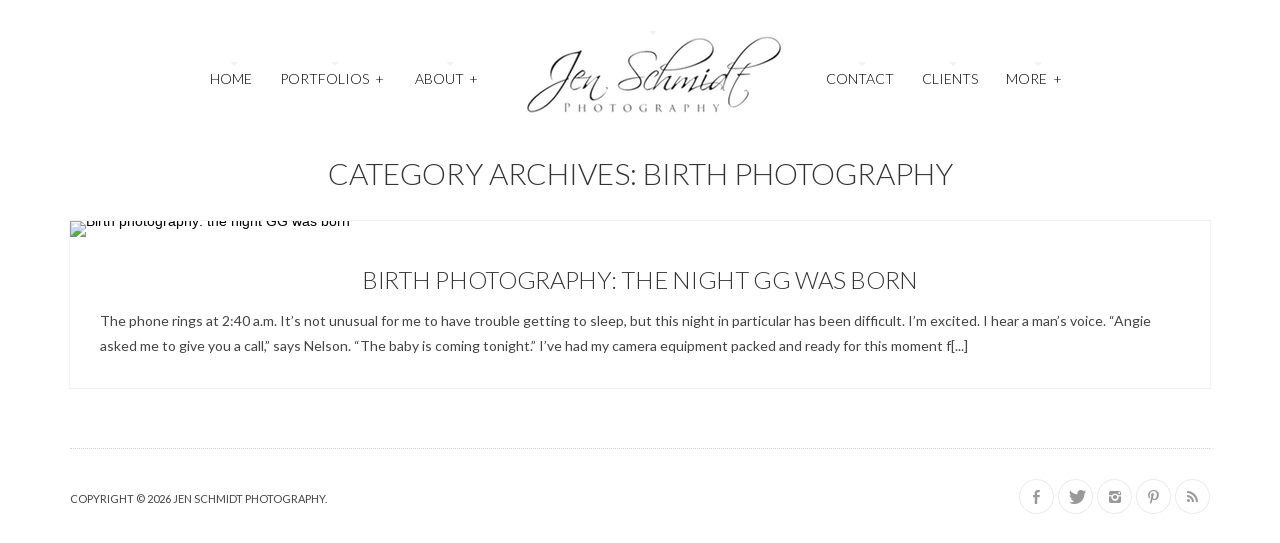

--- FILE ---
content_type: text/html; charset=UTF-8
request_url: https://jenschmidtphotography.com/category/birth-photography/
body_size: 11143
content:
<!DOCTYPE html>

<!--[if lt IE 7]> <html class="no-js lt-ie9 lt-ie8 lt-ie7 oldie" lang="en"> <![endif]-->
<!--[if IE 7]>    <html class="no-js lt-ie9 lt-ie8 oldie" lang="en"> <![endif]-->
<!--[if IE 8]>    <html class="no-js lt-ie9 oldie" lang="en"> <![endif]-->

<!--[if gt IE 8]><!--> <html xmlns="http://www.w3.org/1999/xhtml" lang="en-US"  ><!--<![endif]-->

<head>
    <meta http-equiv="Content-Type" content="text/html; charset=UTF-8" />
    <meta name="robots"  content="index, follow" />
    
        

    <meta property="og:image" content="https://jenschmidtphotography.com/wp-content/uploads/2013/05/jen-schmidt-photography-profile.jpg "/>

    

    <!-- Set the viewport width to device width for mobile -->
    <meta name="viewport" content="width=device-width, initial-scale=1.0, minimum-scale=1.0" />

                    <link rel="shortcut icon" href="https://jenschmidtphotography.com/wp-content/uploads/2013/05/favicon.ico" />
    
    <link rel="profile" href="http://gmpg.org/xfn/11" />
    
    <link rel="pingback" href="https://jenschmidtphotography.com/xmlrpc.php" />
    <link href='http://fonts.googleapis.com/css?family=Gruppo' rel='stylesheet' type='text/css'>
	
    <!--[if lt IE 9]>
        <link rel="stylesheet" href="https://jenschmidtphotography.com/wp-content/themes/tripod/css/autoinclude/ie.css">
    <![endif]-->

    <!-- IE Fix for HTML5 Tags -->
    <!--[if lt IE 9]>
        <script src="http://html5shiv.googlecode.com/svn/trunk/html5.js"></script>
        <style>
            ul.header-slideshow-navigation > li.header-slideshow-navigation-elem,.flex-control-paging li a { background-color: #dfdfdf; }
            .pricing_box { background: none repeat scroll 0 0 #FFFFFF; border: 1px solid #dfdfdf; }
        </style>
    <![endif]-->    
    
    <!--[if lt IE 9]>       
        <style>
            #chrome_msg { color: #000; z-index: 999; position: fixed; top: 0; left: 0; background: #ece475; border: 2px solid #666; border-top: none; font: bold 11px Verdana, Geneva, Arial, Helvetica, sans-serif; line-height: 100%; width: 100%; text-align: center; padding: 5px 0; margin: 0 auto; }
            #chrome_msg a, #chrome_msg a:link { color: #a70101; text-decoration: none; }
            #chrome_msg a:hover { color: #a70101; text-decoration: underline; }
            #chrome_msg a#msg_hide { float: right; margin-right: 15px; cursor: pointer; }
            /* IE6 positioning fix */
            * html #chrome_msg { left: auto; margin: 0 auto; border-top: 2px solid #666;  }
        </style>
    <![endif]-->  
                <style type="text/css">
                div.row{width:1170px;}
                div.login-box-container{width:1170px;}
                header #header-container .sticky-menu-container .sticky-content{ max-width:1170px;}
                @media only screen and (min-width : 767px){
                    #main.folio #galleria, #main.clasic #galleria, #main.image_flow #cosmoImageFlow {margin-left:300px;}
                }
            </style>
    <meta name='robots' content='index, follow, max-image-preview:large, max-snippet:-1, max-video-preview:-1' />
	<style>img:is([sizes="auto" i], [sizes^="auto," i]) { contain-intrinsic-size: 3000px 1500px }</style>
	
	<!-- This site is optimized with the Yoast SEO plugin v26.7 - https://yoast.com/wordpress/plugins/seo/ -->
	<title>Birth Photography Archives - Jen Schmidt Photography</title>
	<link rel="canonical" href="https://jenschmidtphotography.com/category/birth-photography/" />
	<meta property="og:locale" content="en_US" />
	<meta property="og:type" content="article" />
	<meta property="og:title" content="Birth Photography Archives - Jen Schmidt Photography" />
	<meta property="og:url" content="https://jenschmidtphotography.com/category/birth-photography/" />
	<meta property="og:site_name" content="Jen Schmidt Photography" />
	<meta property="og:image" content="https://jenschmidtphotography.com/../../home/content/a2pnexwpnas01_data02/01/3370701/html/wp-content/uploads/2013/05/jen-schmidt.png" />
	<meta property="og:image:width" content="313" />
	<meta property="og:image:height" content="116" />
	<meta property="og:image:type" content="image/png" />
	<meta name="twitter:card" content="summary_large_image" />
	<meta name="twitter:site" content="@jenschmidtphoto" />
	<script type="application/ld+json" class="yoast-schema-graph">{"@context":"https://schema.org","@graph":[{"@type":"CollectionPage","@id":"https://jenschmidtphotography.com/category/birth-photography/","url":"https://jenschmidtphotography.com/category/birth-photography/","name":"Birth Photography Archives - Jen Schmidt Photography","isPartOf":{"@id":"https://jenschmidtphotography.com/#website"},"primaryImageOfPage":{"@id":"https://jenschmidtphotography.com/category/birth-photography/#primaryimage"},"image":{"@id":"https://jenschmidtphotography.com/category/birth-photography/#primaryimage"},"thumbnailUrl":"https://jenschmidtphotography.com/../../home/content/a2pnexwpnas01_data02/01/3370701/html/wp-content/uploads/2016/04/2016-04-28_0036.jpg","breadcrumb":{"@id":"https://jenschmidtphotography.com/category/birth-photography/#breadcrumb"},"inLanguage":"en-US"},{"@type":"ImageObject","inLanguage":"en-US","@id":"https://jenschmidtphotography.com/category/birth-photography/#primaryimage","url":"https://jenschmidtphotography.com/../../home/content/a2pnexwpnas01_data02/01/3370701/html/wp-content/uploads/2016/04/2016-04-28_0036.jpg","contentUrl":"https://jenschmidtphotography.com/../../home/content/a2pnexwpnas01_data02/01/3370701/html/wp-content/uploads/2016/04/2016-04-28_0036.jpg","width":2000,"height":1347,"caption":"birth photography"},{"@type":"BreadcrumbList","@id":"https://jenschmidtphotography.com/category/birth-photography/#breadcrumb","itemListElement":[{"@type":"ListItem","position":1,"name":"Home","item":"https://jenschmidtphotography.com/"},{"@type":"ListItem","position":2,"name":"Birth Photography"}]},{"@type":"WebSite","@id":"https://jenschmidtphotography.com/#website","url":"https://jenschmidtphotography.com/","name":"Jen Schmidt Photography","description":"","publisher":{"@id":"https://jenschmidtphotography.com/#organization"},"potentialAction":[{"@type":"SearchAction","target":{"@type":"EntryPoint","urlTemplate":"https://jenschmidtphotography.com/?s={search_term_string}"},"query-input":{"@type":"PropertyValueSpecification","valueRequired":true,"valueName":"search_term_string"}}],"inLanguage":"en-US"},{"@type":"Organization","@id":"https://jenschmidtphotography.com/#organization","name":"Jen Schmidt Photography","url":"https://jenschmidtphotography.com/","logo":{"@type":"ImageObject","inLanguage":"en-US","@id":"https://jenschmidtphotography.com/#/schema/logo/image/","url":"https://jenschmidtphotography.com/wp-content/uploads/2014/10/logo-jen-schmidt-photography-tahoe-2.png","contentUrl":"https://jenschmidtphotography.com/wp-content/uploads/2014/10/logo-jen-schmidt-photography-tahoe-2.png","width":257,"height":84,"caption":"Jen Schmidt Photography"},"image":{"@id":"https://jenschmidtphotography.com/#/schema/logo/image/"},"sameAs":["https://www.facebook.com/jenschmidtphotography/","https://x.com/jenschmidtphoto","https://www.instagram.com/jenschmidtphoto/","https://www.linkedin.com/in/jennifer-schmidt-833b1b4/","https://www.pinterest.com/jenschmidtphoto/"]}]}</script>
	<!-- / Yoast SEO plugin. -->


<link rel='dns-prefetch' href='//fonts.googleapis.com' />
<link rel="alternate" type="application/rss+xml" title="Jen Schmidt Photography &raquo; Feed" href="https://jenschmidtphotography.com/feed/" />
<link rel="alternate" type="application/rss+xml" title="Jen Schmidt Photography &raquo; Birth Photography Category Feed" href="https://jenschmidtphotography.com/category/birth-photography/feed/" />
		<!-- This site uses the Google Analytics by MonsterInsights plugin v9.11.1 - Using Analytics tracking - https://www.monsterinsights.com/ -->
		<!-- Note: MonsterInsights is not currently configured on this site. The site owner needs to authenticate with Google Analytics in the MonsterInsights settings panel. -->
					<!-- No tracking code set -->
				<!-- / Google Analytics by MonsterInsights -->
		<script type="text/javascript">
/* <![CDATA[ */
window._wpemojiSettings = {"baseUrl":"https:\/\/s.w.org\/images\/core\/emoji\/16.0.1\/72x72\/","ext":".png","svgUrl":"https:\/\/s.w.org\/images\/core\/emoji\/16.0.1\/svg\/","svgExt":".svg","source":{"concatemoji":"https:\/\/jenschmidtphotography.com\/wp-includes\/js\/wp-emoji-release.min.js?ver=6.8.3"}};
/*! This file is auto-generated */
!function(s,n){var o,i,e;function c(e){try{var t={supportTests:e,timestamp:(new Date).valueOf()};sessionStorage.setItem(o,JSON.stringify(t))}catch(e){}}function p(e,t,n){e.clearRect(0,0,e.canvas.width,e.canvas.height),e.fillText(t,0,0);var t=new Uint32Array(e.getImageData(0,0,e.canvas.width,e.canvas.height).data),a=(e.clearRect(0,0,e.canvas.width,e.canvas.height),e.fillText(n,0,0),new Uint32Array(e.getImageData(0,0,e.canvas.width,e.canvas.height).data));return t.every(function(e,t){return e===a[t]})}function u(e,t){e.clearRect(0,0,e.canvas.width,e.canvas.height),e.fillText(t,0,0);for(var n=e.getImageData(16,16,1,1),a=0;a<n.data.length;a++)if(0!==n.data[a])return!1;return!0}function f(e,t,n,a){switch(t){case"flag":return n(e,"\ud83c\udff3\ufe0f\u200d\u26a7\ufe0f","\ud83c\udff3\ufe0f\u200b\u26a7\ufe0f")?!1:!n(e,"\ud83c\udde8\ud83c\uddf6","\ud83c\udde8\u200b\ud83c\uddf6")&&!n(e,"\ud83c\udff4\udb40\udc67\udb40\udc62\udb40\udc65\udb40\udc6e\udb40\udc67\udb40\udc7f","\ud83c\udff4\u200b\udb40\udc67\u200b\udb40\udc62\u200b\udb40\udc65\u200b\udb40\udc6e\u200b\udb40\udc67\u200b\udb40\udc7f");case"emoji":return!a(e,"\ud83e\udedf")}return!1}function g(e,t,n,a){var r="undefined"!=typeof WorkerGlobalScope&&self instanceof WorkerGlobalScope?new OffscreenCanvas(300,150):s.createElement("canvas"),o=r.getContext("2d",{willReadFrequently:!0}),i=(o.textBaseline="top",o.font="600 32px Arial",{});return e.forEach(function(e){i[e]=t(o,e,n,a)}),i}function t(e){var t=s.createElement("script");t.src=e,t.defer=!0,s.head.appendChild(t)}"undefined"!=typeof Promise&&(o="wpEmojiSettingsSupports",i=["flag","emoji"],n.supports={everything:!0,everythingExceptFlag:!0},e=new Promise(function(e){s.addEventListener("DOMContentLoaded",e,{once:!0})}),new Promise(function(t){var n=function(){try{var e=JSON.parse(sessionStorage.getItem(o));if("object"==typeof e&&"number"==typeof e.timestamp&&(new Date).valueOf()<e.timestamp+604800&&"object"==typeof e.supportTests)return e.supportTests}catch(e){}return null}();if(!n){if("undefined"!=typeof Worker&&"undefined"!=typeof OffscreenCanvas&&"undefined"!=typeof URL&&URL.createObjectURL&&"undefined"!=typeof Blob)try{var e="postMessage("+g.toString()+"("+[JSON.stringify(i),f.toString(),p.toString(),u.toString()].join(",")+"));",a=new Blob([e],{type:"text/javascript"}),r=new Worker(URL.createObjectURL(a),{name:"wpTestEmojiSupports"});return void(r.onmessage=function(e){c(n=e.data),r.terminate(),t(n)})}catch(e){}c(n=g(i,f,p,u))}t(n)}).then(function(e){for(var t in e)n.supports[t]=e[t],n.supports.everything=n.supports.everything&&n.supports[t],"flag"!==t&&(n.supports.everythingExceptFlag=n.supports.everythingExceptFlag&&n.supports[t]);n.supports.everythingExceptFlag=n.supports.everythingExceptFlag&&!n.supports.flag,n.DOMReady=!1,n.readyCallback=function(){n.DOMReady=!0}}).then(function(){return e}).then(function(){var e;n.supports.everything||(n.readyCallback(),(e=n.source||{}).concatemoji?t(e.concatemoji):e.wpemoji&&e.twemoji&&(t(e.twemoji),t(e.wpemoji)))}))}((window,document),window._wpemojiSettings);
/* ]]> */
</script>
<link rel='stylesheet' id='sbi_styles-css' href='https://jenschmidtphotography.com/wp-content/plugins/instagram-feed/css/sbi-styles.min.css?ver=6.10.0' type='text/css' media='all' />
<style id='wp-emoji-styles-inline-css' type='text/css'>

	img.wp-smiley, img.emoji {
		display: inline !important;
		border: none !important;
		box-shadow: none !important;
		height: 1em !important;
		width: 1em !important;
		margin: 0 0.07em !important;
		vertical-align: -0.1em !important;
		background: none !important;
		padding: 0 !important;
	}
</style>
<link rel='stylesheet' id='wp-block-library-css' href='https://jenschmidtphotography.com/wp-includes/css/dist/block-library/style.min.css?ver=6.8.3' type='text/css' media='all' />
<style id='classic-theme-styles-inline-css' type='text/css'>
/*! This file is auto-generated */
.wp-block-button__link{color:#fff;background-color:#32373c;border-radius:9999px;box-shadow:none;text-decoration:none;padding:calc(.667em + 2px) calc(1.333em + 2px);font-size:1.125em}.wp-block-file__button{background:#32373c;color:#fff;text-decoration:none}
</style>
<style id='global-styles-inline-css' type='text/css'>
:root{--wp--preset--aspect-ratio--square: 1;--wp--preset--aspect-ratio--4-3: 4/3;--wp--preset--aspect-ratio--3-4: 3/4;--wp--preset--aspect-ratio--3-2: 3/2;--wp--preset--aspect-ratio--2-3: 2/3;--wp--preset--aspect-ratio--16-9: 16/9;--wp--preset--aspect-ratio--9-16: 9/16;--wp--preset--color--black: #000000;--wp--preset--color--cyan-bluish-gray: #abb8c3;--wp--preset--color--white: #ffffff;--wp--preset--color--pale-pink: #f78da7;--wp--preset--color--vivid-red: #cf2e2e;--wp--preset--color--luminous-vivid-orange: #ff6900;--wp--preset--color--luminous-vivid-amber: #fcb900;--wp--preset--color--light-green-cyan: #7bdcb5;--wp--preset--color--vivid-green-cyan: #00d084;--wp--preset--color--pale-cyan-blue: #8ed1fc;--wp--preset--color--vivid-cyan-blue: #0693e3;--wp--preset--color--vivid-purple: #9b51e0;--wp--preset--gradient--vivid-cyan-blue-to-vivid-purple: linear-gradient(135deg,rgba(6,147,227,1) 0%,rgb(155,81,224) 100%);--wp--preset--gradient--light-green-cyan-to-vivid-green-cyan: linear-gradient(135deg,rgb(122,220,180) 0%,rgb(0,208,130) 100%);--wp--preset--gradient--luminous-vivid-amber-to-luminous-vivid-orange: linear-gradient(135deg,rgba(252,185,0,1) 0%,rgba(255,105,0,1) 100%);--wp--preset--gradient--luminous-vivid-orange-to-vivid-red: linear-gradient(135deg,rgba(255,105,0,1) 0%,rgb(207,46,46) 100%);--wp--preset--gradient--very-light-gray-to-cyan-bluish-gray: linear-gradient(135deg,rgb(238,238,238) 0%,rgb(169,184,195) 100%);--wp--preset--gradient--cool-to-warm-spectrum: linear-gradient(135deg,rgb(74,234,220) 0%,rgb(151,120,209) 20%,rgb(207,42,186) 40%,rgb(238,44,130) 60%,rgb(251,105,98) 80%,rgb(254,248,76) 100%);--wp--preset--gradient--blush-light-purple: linear-gradient(135deg,rgb(255,206,236) 0%,rgb(152,150,240) 100%);--wp--preset--gradient--blush-bordeaux: linear-gradient(135deg,rgb(254,205,165) 0%,rgb(254,45,45) 50%,rgb(107,0,62) 100%);--wp--preset--gradient--luminous-dusk: linear-gradient(135deg,rgb(255,203,112) 0%,rgb(199,81,192) 50%,rgb(65,88,208) 100%);--wp--preset--gradient--pale-ocean: linear-gradient(135deg,rgb(255,245,203) 0%,rgb(182,227,212) 50%,rgb(51,167,181) 100%);--wp--preset--gradient--electric-grass: linear-gradient(135deg,rgb(202,248,128) 0%,rgb(113,206,126) 100%);--wp--preset--gradient--midnight: linear-gradient(135deg,rgb(2,3,129) 0%,rgb(40,116,252) 100%);--wp--preset--font-size--small: 13px;--wp--preset--font-size--medium: 20px;--wp--preset--font-size--large: 36px;--wp--preset--font-size--x-large: 42px;--wp--preset--spacing--20: 0.44rem;--wp--preset--spacing--30: 0.67rem;--wp--preset--spacing--40: 1rem;--wp--preset--spacing--50: 1.5rem;--wp--preset--spacing--60: 2.25rem;--wp--preset--spacing--70: 3.38rem;--wp--preset--spacing--80: 5.06rem;--wp--preset--shadow--natural: 6px 6px 9px rgba(0, 0, 0, 0.2);--wp--preset--shadow--deep: 12px 12px 50px rgba(0, 0, 0, 0.4);--wp--preset--shadow--sharp: 6px 6px 0px rgba(0, 0, 0, 0.2);--wp--preset--shadow--outlined: 6px 6px 0px -3px rgba(255, 255, 255, 1), 6px 6px rgba(0, 0, 0, 1);--wp--preset--shadow--crisp: 6px 6px 0px rgba(0, 0, 0, 1);}:where(.is-layout-flex){gap: 0.5em;}:where(.is-layout-grid){gap: 0.5em;}body .is-layout-flex{display: flex;}.is-layout-flex{flex-wrap: wrap;align-items: center;}.is-layout-flex > :is(*, div){margin: 0;}body .is-layout-grid{display: grid;}.is-layout-grid > :is(*, div){margin: 0;}:where(.wp-block-columns.is-layout-flex){gap: 2em;}:where(.wp-block-columns.is-layout-grid){gap: 2em;}:where(.wp-block-post-template.is-layout-flex){gap: 1.25em;}:where(.wp-block-post-template.is-layout-grid){gap: 1.25em;}.has-black-color{color: var(--wp--preset--color--black) !important;}.has-cyan-bluish-gray-color{color: var(--wp--preset--color--cyan-bluish-gray) !important;}.has-white-color{color: var(--wp--preset--color--white) !important;}.has-pale-pink-color{color: var(--wp--preset--color--pale-pink) !important;}.has-vivid-red-color{color: var(--wp--preset--color--vivid-red) !important;}.has-luminous-vivid-orange-color{color: var(--wp--preset--color--luminous-vivid-orange) !important;}.has-luminous-vivid-amber-color{color: var(--wp--preset--color--luminous-vivid-amber) !important;}.has-light-green-cyan-color{color: var(--wp--preset--color--light-green-cyan) !important;}.has-vivid-green-cyan-color{color: var(--wp--preset--color--vivid-green-cyan) !important;}.has-pale-cyan-blue-color{color: var(--wp--preset--color--pale-cyan-blue) !important;}.has-vivid-cyan-blue-color{color: var(--wp--preset--color--vivid-cyan-blue) !important;}.has-vivid-purple-color{color: var(--wp--preset--color--vivid-purple) !important;}.has-black-background-color{background-color: var(--wp--preset--color--black) !important;}.has-cyan-bluish-gray-background-color{background-color: var(--wp--preset--color--cyan-bluish-gray) !important;}.has-white-background-color{background-color: var(--wp--preset--color--white) !important;}.has-pale-pink-background-color{background-color: var(--wp--preset--color--pale-pink) !important;}.has-vivid-red-background-color{background-color: var(--wp--preset--color--vivid-red) !important;}.has-luminous-vivid-orange-background-color{background-color: var(--wp--preset--color--luminous-vivid-orange) !important;}.has-luminous-vivid-amber-background-color{background-color: var(--wp--preset--color--luminous-vivid-amber) !important;}.has-light-green-cyan-background-color{background-color: var(--wp--preset--color--light-green-cyan) !important;}.has-vivid-green-cyan-background-color{background-color: var(--wp--preset--color--vivid-green-cyan) !important;}.has-pale-cyan-blue-background-color{background-color: var(--wp--preset--color--pale-cyan-blue) !important;}.has-vivid-cyan-blue-background-color{background-color: var(--wp--preset--color--vivid-cyan-blue) !important;}.has-vivid-purple-background-color{background-color: var(--wp--preset--color--vivid-purple) !important;}.has-black-border-color{border-color: var(--wp--preset--color--black) !important;}.has-cyan-bluish-gray-border-color{border-color: var(--wp--preset--color--cyan-bluish-gray) !important;}.has-white-border-color{border-color: var(--wp--preset--color--white) !important;}.has-pale-pink-border-color{border-color: var(--wp--preset--color--pale-pink) !important;}.has-vivid-red-border-color{border-color: var(--wp--preset--color--vivid-red) !important;}.has-luminous-vivid-orange-border-color{border-color: var(--wp--preset--color--luminous-vivid-orange) !important;}.has-luminous-vivid-amber-border-color{border-color: var(--wp--preset--color--luminous-vivid-amber) !important;}.has-light-green-cyan-border-color{border-color: var(--wp--preset--color--light-green-cyan) !important;}.has-vivid-green-cyan-border-color{border-color: var(--wp--preset--color--vivid-green-cyan) !important;}.has-pale-cyan-blue-border-color{border-color: var(--wp--preset--color--pale-cyan-blue) !important;}.has-vivid-cyan-blue-border-color{border-color: var(--wp--preset--color--vivid-cyan-blue) !important;}.has-vivid-purple-border-color{border-color: var(--wp--preset--color--vivid-purple) !important;}.has-vivid-cyan-blue-to-vivid-purple-gradient-background{background: var(--wp--preset--gradient--vivid-cyan-blue-to-vivid-purple) !important;}.has-light-green-cyan-to-vivid-green-cyan-gradient-background{background: var(--wp--preset--gradient--light-green-cyan-to-vivid-green-cyan) !important;}.has-luminous-vivid-amber-to-luminous-vivid-orange-gradient-background{background: var(--wp--preset--gradient--luminous-vivid-amber-to-luminous-vivid-orange) !important;}.has-luminous-vivid-orange-to-vivid-red-gradient-background{background: var(--wp--preset--gradient--luminous-vivid-orange-to-vivid-red) !important;}.has-very-light-gray-to-cyan-bluish-gray-gradient-background{background: var(--wp--preset--gradient--very-light-gray-to-cyan-bluish-gray) !important;}.has-cool-to-warm-spectrum-gradient-background{background: var(--wp--preset--gradient--cool-to-warm-spectrum) !important;}.has-blush-light-purple-gradient-background{background: var(--wp--preset--gradient--blush-light-purple) !important;}.has-blush-bordeaux-gradient-background{background: var(--wp--preset--gradient--blush-bordeaux) !important;}.has-luminous-dusk-gradient-background{background: var(--wp--preset--gradient--luminous-dusk) !important;}.has-pale-ocean-gradient-background{background: var(--wp--preset--gradient--pale-ocean) !important;}.has-electric-grass-gradient-background{background: var(--wp--preset--gradient--electric-grass) !important;}.has-midnight-gradient-background{background: var(--wp--preset--gradient--midnight) !important;}.has-small-font-size{font-size: var(--wp--preset--font-size--small) !important;}.has-medium-font-size{font-size: var(--wp--preset--font-size--medium) !important;}.has-large-font-size{font-size: var(--wp--preset--font-size--large) !important;}.has-x-large-font-size{font-size: var(--wp--preset--font-size--x-large) !important;}
:where(.wp-block-post-template.is-layout-flex){gap: 1.25em;}:where(.wp-block-post-template.is-layout-grid){gap: 1.25em;}
:where(.wp-block-columns.is-layout-flex){gap: 2em;}:where(.wp-block-columns.is-layout-grid){gap: 2em;}
:root :where(.wp-block-pullquote){font-size: 1.5em;line-height: 1.6;}
</style>
<link rel='stylesheet' id='contact-form-7-css' href='https://jenschmidtphotography.com/wp-content/plugins/contact-form-7/includes/css/styles.css?ver=6.1.4' type='text/css' media='all' />
<link rel='stylesheet' id='default_stylesheet-css' href='https://jenschmidtphotography.com/wp-content/themes/tripod/style.css?ver=6.8.3' type='text/css' media='all' />
<link rel='stylesheet' id='chosen.css-style-css' href='https://jenschmidtphotography.com/wp-content/themes/tripod/css/autoinclude/chosen.css?ver=6.8.3' type='text/css' media='all' />
<link rel='stylesheet' id='common.css-style-css' href='https://jenschmidtphotography.com/wp-content/themes/tripod/css/autoinclude/common.css?ver=6.8.3' type='text/css' media='all' />
<link rel='stylesheet' id='cosmo-typography.css-style-css' href='https://jenschmidtphotography.com/wp-content/themes/tripod/css/autoinclude/cosmo-typography.css?ver=6.8.3' type='text/css' media='all' />
<link rel='stylesheet' id='cosmo-widgets.css-style-css' href='https://jenschmidtphotography.com/wp-content/themes/tripod/css/autoinclude/cosmo-widgets.css?ver=6.8.3' type='text/css' media='all' />
<link rel='stylesheet' id='fontello.css-style-css' href='https://jenschmidtphotography.com/wp-content/themes/tripod/css/autoinclude/fontello.css?ver=6.8.3' type='text/css' media='all' />
<link rel='stylesheet' id='foundation.min.css-style-css' href='https://jenschmidtphotography.com/wp-content/themes/tripod/css/autoinclude/foundation.min.css?ver=6.8.3' type='text/css' media='all' />
<link rel='stylesheet' id='frontend.css-style-css' href='https://jenschmidtphotography.com/wp-content/themes/tripod/css/autoinclude/frontend.css?ver=6.8.3' type='text/css' media='all' />
<link rel='stylesheet' id='ie.css-style-css' href='https://jenschmidtphotography.com/wp-content/themes/tripod/css/autoinclude/ie.css?ver=6.8.3' type='text/css' media='all' />
<link rel='stylesheet' id='landscape.css-style-css' href='https://jenschmidtphotography.com/wp-content/themes/tripod/css/autoinclude/landscape.css?ver=6.8.3' type='text/css' media='all' />
<link rel='stylesheet' id='portrait.css-style-css' href='https://jenschmidtphotography.com/wp-content/themes/tripod/css/autoinclude/portrait.css?ver=6.8.3' type='text/css' media='all' />
<link rel='stylesheet' id='prettyPhoto.css-style-css' href='https://jenschmidtphotography.com/wp-content/themes/tripod/css/autoinclude/prettyPhoto.css?ver=6.8.3' type='text/css' media='all' />
<link rel='stylesheet' id='shortcode.css-style-css' href='https://jenschmidtphotography.com/wp-content/themes/tripod/css/autoinclude/shortcode.css?ver=6.8.3' type='text/css' media='all' />
<link rel='stylesheet' id='style.css-style-css' href='https://jenschmidtphotography.com/wp-content/themes/tripod/css/autoinclude/style.css?ver=6.8.3' type='text/css' media='all' />
<link rel='stylesheet' id='zsmall.css-style-css' href='https://jenschmidtphotography.com/wp-content/themes/tripod/css/autoinclude/zsmall.css?ver=6.8.3' type='text/css' media='all' />
<link rel='stylesheet' id='cosmo-gfont-1-css' href='https://fonts.googleapis.com/css?subset=latin-ext&#038;family=Lato%3A300%2C400%2C700&#038;v1&#039;_rel=%27stylesheet%27+type%3D%27text%2Fcss&#038;ver=6.8.3' type='text/css' media='all' />
<link rel='stylesheet' id='cosmo-gfont-2-css' href='https://fonts.googleapis.com/css?subset=latin-ext&#038;family=Lato&#038;v1&#039;_rel=%27stylesheet%27+type%3D%27text%2Fcss&#038;ver=6.8.3' type='text/css' media='all' />
<link rel='stylesheet' id='mediaelementjs-styles-css' href='https://jenschmidtphotography.com/wp-content/themes/tripod/video-audio-player/mediaelement/mediaelementplayer.css?ver=6.8.3' type='text/css' media='all' />
<script type="text/javascript" src="https://jenschmidtphotography.com/wp-includes/js/jquery/jquery.min.js?ver=3.7.1" id="jquery-core-js"></script>
<script type="text/javascript" src="https://jenschmidtphotography.com/wp-includes/js/jquery/jquery-migrate.min.js?ver=3.4.1" id="jquery-migrate-js"></script>
<script type="text/javascript" src="https://jenschmidtphotography.com/wp-content/themes/tripod/js/jquery.isotope.min.js?ver=6.8.3" id="newmasonry-js"></script>
<script type="text/javascript" id="actions-js-extra">
/* <![CDATA[ */
var MyAjax = {"ajaxurl":"https:\/\/jenschmidtphotography.com\/wp-admin\/admin-ajax.php","wpargs":{"wpargs":{"category_name":"birth-photography"}},"getMoreNonce":"1755502ffb"};
/* ]]> */
</script>
<script type="text/javascript" src="https://jenschmidtphotography.com/wp-content/themes/tripod/lib/js/actions.js?ver=6.8.3" id="actions-js"></script>
<script type="text/javascript" src="https://jenschmidtphotography.com/wp-content/themes/tripod/video-audio-player/mediaelement/mediaelement-and-player.min.js?ver=2.1.3" id="mediaelementjs-scripts-js"></script>
<link rel="https://api.w.org/" href="https://jenschmidtphotography.com/wp-json/" /><link rel="alternate" title="JSON" type="application/json" href="https://jenschmidtphotography.com/wp-json/wp/v2/categories/112" /><link rel="EditURI" type="application/rsd+xml" title="RSD" href="https://jenschmidtphotography.com/xmlrpc.php?rsd" />
<meta name="generator" content="WordPress 6.8.3" />

        <script type="text/javascript">
            var jQueryMigrateHelperHasSentDowngrade = false;

			window.onerror = function( msg, url, line, col, error ) {
				// Break out early, do not processing if a downgrade reqeust was already sent.
				if ( jQueryMigrateHelperHasSentDowngrade ) {
					return true;
                }

				var xhr = new XMLHttpRequest();
				var nonce = '9391fe6981';
				var jQueryFunctions = [
					'andSelf',
					'browser',
					'live',
					'boxModel',
					'support.boxModel',
					'size',
					'swap',
					'clean',
					'sub',
                ];
				var match_pattern = /\)\.(.+?) is not a function/;
                var erroredFunction = msg.match( match_pattern );

                // If there was no matching functions, do not try to downgrade.
                if ( null === erroredFunction || typeof erroredFunction !== 'object' || typeof erroredFunction[1] === "undefined" || -1 === jQueryFunctions.indexOf( erroredFunction[1] ) ) {
                    return true;
                }

                // Set that we've now attempted a downgrade request.
                jQueryMigrateHelperHasSentDowngrade = true;

				xhr.open( 'POST', 'https://jenschmidtphotography.com/wp-admin/admin-ajax.php' );
				xhr.setRequestHeader( 'Content-Type', 'application/x-www-form-urlencoded' );
				xhr.onload = function () {
					var response,
                        reload = false;

					if ( 200 === xhr.status ) {
                        try {
                        	response = JSON.parse( xhr.response );

                        	reload = response.data.reload;
                        } catch ( e ) {
                        	reload = false;
                        }
                    }

					// Automatically reload the page if a deprecation caused an automatic downgrade, ensure visitors get the best possible experience.
					if ( reload ) {
						location.reload();
                    }
				};

				xhr.send( encodeURI( 'action=jquery-migrate-downgrade-version&_wpnonce=' + nonce ) );

				// Suppress error alerts in older browsers
				return true;
			}
        </script>

		    <!--Custom CSS-->
        <style type="text/css">
                        /*headings*/
            h1, h2, h3, h4, h5, h6{font-family: "Lato" !important ;  }
                                    /*primary text*/
            article, .post > .excerpt, .widget, p{font-family: "Lato" ;}
            
            .single-gallery p.copyright {
   padding-left: 30px;
}

p {
    font-size: 15px !important;
}

.widget p {
    font-size: 13px Important;
}

h1, h2, h3, h4, h5, h6 {
    color: #db2b1e;
    font-family: 'Lato',Helvetica,Arial,sans-serif;
    text-transform: uppercase;
}

h2 {
    font-size: 21px;
}

textarea:focus {
    height: 80px;
    line-height: 20px
}

/*galleries*/
.single-gallery .meta-details {
display:none;
}
/*grid view*/
.grid-view .grid-elem .grid-elem-section ul.entry-content-list li.entry-content-meta {
display:none;
}

/*list view*/
.list-view .list-elem .list-elem-section .entry-content-meta {
display:none;
}

                                .single-post .excerpt a, .single .content a {
                        color: #db2b1e;
                    }
                                .single-post .excerpt a:hover, .single .content a:hover {
                        color: #db2b1e;
                    }
                   

                    </style>
          

    <style type="text/css" id="custom-background-css">
body.custom-background { background-color: #ffffff; }
</style>
	</head>

<body class="archive category category-birth-photography category-112 custom-background wp-theme-tripod  layout-1170 sly template_default123" style="      ">


   
           
    <script src="http://connect.facebook.net/en_US/all.js#xfbml=1" type="text/javascript" id="fb_script"></script>
    
    <div id="page" class="container ">
        <div id="fb-root"></div>
        <div class="relative row">
                    </div>
         
        
                
        <header id="top">
            <div id="header-container">
                <div class="row   row_id_delimiter_top123 "><div class="delimiter  twelve columns"><div style="" class="delimiter-type white_space margin_30px "></div></div></div><div class="row element row_id_topmenu123 "><div class="menu_and_logo align-center twelve columns"><div class="menu-with-logo">        <div id="small-device-nav" class="small-device-nav">
            <ul id="small-menuid">
                <li class="small-device-menu"><a href="#modal-menu" class="small-device-menu-link"><i class="icon-menu"></i></a></li>
            </ul>
        </div>
        <div id="modal-menu" class="modal-menu">
            <nav class="main-menu cosmo-menu align-top"><ul id="menu-menu-main" class="mobile-menu"><li id="menu-item-580" class="menu-item menu-item-type-post_type menu-item-object-page menu-item-home menu-item-580  first no_description"><a href="https://jenschmidtphotography.com/">Home</a></li>
<li id="menu-item-681" class="menu-item menu-item-type-custom menu-item-object-custom menu-item-has-children menu-item-681  no_description"><a href="#">Portfolios</a>
<ul class="children">
	<li id="menu-item-680" class="menu-item menu-item-type-custom menu-item-object-custom menu-item-680  no_description"><a href="https://jenschmidtphotography.com/portfolio/">All Portfolio Galleries</a></li>
	<li id="menu-item-624" class="menu-item menu-item-type-post_type menu-item-object-gallery menu-item-624  no_description"><a href="https://jenschmidtphotography.com/gallery/engagement-photo-gallery/">Engagements</a></li>
	<li id="menu-item-623" class="menu-item menu-item-type-post_type menu-item-object-gallery menu-item-623  no_description"><a href="https://jenschmidtphotography.com/gallery/wedding-photo-gallery/">Weddings</a></li>
	<li id="menu-item-625" class="menu-item menu-item-type-post_type menu-item-object-gallery menu-item-625  no_description"><a href="https://jenschmidtphotography.com/gallery/babies-photo-gallery/">Bellies, Birth &#038; Babies</a></li>
	<li id="menu-item-849" class="menu-item menu-item-type-post_type menu-item-object-gallery menu-item-849  no_description"><a href="https://jenschmidtphotography.com/gallery/childrens-photo-gallery/">Children</a></li>
	<li id="menu-item-627" class="menu-item menu-item-type-post_type menu-item-object-gallery menu-item-627  no_description"><a href="https://jenschmidtphotography.com/gallery/family-photo-gallery/">Families</a></li>
	<li id="menu-item-629" class="menu-item menu-item-type-post_type menu-item-object-gallery menu-item-629  no_description"><a href="https://jenschmidtphotography.com/gallery/boudoir-photo-gallery/">Boudoir</a></li>
	<li id="menu-item-658" class="menu-item menu-item-type-post_type menu-item-object-gallery menu-item-658  no_description"><a href="https://jenschmidtphotography.com/gallery/pets-photo-galleries/">Fur Babies</a></li>
	<li id="menu-item-632" class="menu-item menu-item-type-post_type menu-item-object-gallery menu-item-632  no_description"><a href="https://jenschmidtphotography.com/gallery/portraits-photo-gallery/">Portraits &#038; Headshots</a></li>
	<li id="menu-item-628" class="menu-item menu-item-type-post_type menu-item-object-gallery menu-item-628  no_description"><a href="https://jenschmidtphotography.com/gallery/architectural-photo-gallery/">Real Estate &#038; Architectural</a></li>
	<li id="menu-item-630" class="menu-item menu-item-type-post_type menu-item-object-gallery menu-item-630  no_description"><a href="https://jenschmidtphotography.com/gallery/editorial-photo-gallery/">Editorial &#038; Sports</a></li>
	<li id="menu-item-848" class="menu-item menu-item-type-post_type menu-item-object-gallery menu-item-848  no_description"><a href="https://jenschmidtphotography.com/gallery/commercial-food-photo-gallery/">Commercial &#038; Food</a></li>
</ul><div class="clear"></div>
</li>
<li id="menu-item-505" class="menu-item menu-item-type-custom menu-item-object-custom menu-item-has-children menu-item-505  no_description"><a href="#">About</a>
<ul class="children">
	<li id="menu-item-529" class="menu-item menu-item-type-post_type menu-item-object-page menu-item-529  no_description"><a href="https://jenschmidtphotography.com/about-jen-schmidt/">About Jen</a></li>
	<li id="menu-item-531" class="menu-item menu-item-type-post_type menu-item-object-page menu-item-531  no_description"><a href="https://jenschmidtphotography.com/writing-samples/">Jen&#8217;s Writing Samples</a></li>
</ul><div class="clear"></div>
</li>
<li id="menu-item-534" class="menu-item menu-item-type-post_type menu-item-object-page menu-item-534  no_description"><a href="https://jenschmidtphotography.com/contact-jen-schmidt-photography/">Contact</a></li>
<li id="menu-item-1014" class="menu-item menu-item-type-custom menu-item-object-custom menu-item-1014  no_description"><a href="http://jenschmidtphotography.zenfolio.com/">Clients</a></li>
<li id="menu-item-1709" class="menu-item menu-item-type-post_type menu-item-object-page menu-item-1709  no_description"><a href="https://jenschmidtphotography.com/blog/">Blog</a></li>
</ul><div class="clear"></div></nav>
                
        </div>
<nav class="main-menu cosmo-menu align-top"><ul id="menu-menu-main-1" class="sf-menu"><li class="menu-item menu-item-type-post_type menu-item-object-page menu-item-home menu-item-580  first no_description"><a href="https://jenschmidtphotography.com/">Home</a></li>
<li class="menu-item menu-item-type-custom menu-item-object-custom menu-item-has-children menu-item-681  no_description"><a href="#">Portfolios</a>
<ul class="children">
	<li class="menu-item menu-item-type-custom menu-item-object-custom menu-item-680  no_description"><a href="https://jenschmidtphotography.com/portfolio/">All Portfolio Galleries</a></li>
	<li class="menu-item menu-item-type-post_type menu-item-object-gallery menu-item-624  no_description"><a href="https://jenschmidtphotography.com/gallery/engagement-photo-gallery/">Engagements</a></li>
	<li class="menu-item menu-item-type-post_type menu-item-object-gallery menu-item-623  no_description"><a href="https://jenschmidtphotography.com/gallery/wedding-photo-gallery/">Weddings</a></li>
	<li class="menu-item menu-item-type-post_type menu-item-object-gallery menu-item-625  no_description"><a href="https://jenschmidtphotography.com/gallery/babies-photo-gallery/">Bellies, Birth &#038; Babies</a></li>
	<li class="menu-item menu-item-type-post_type menu-item-object-gallery menu-item-849  no_description"><a href="https://jenschmidtphotography.com/gallery/childrens-photo-gallery/">Children</a></li>
	<li class="menu-item menu-item-type-post_type menu-item-object-gallery menu-item-627  no_description"><a href="https://jenschmidtphotography.com/gallery/family-photo-gallery/">Families</a></li>
	<li class="menu-item menu-item-type-post_type menu-item-object-gallery menu-item-629  no_description"><a href="https://jenschmidtphotography.com/gallery/boudoir-photo-gallery/">Boudoir</a></li>
	<li class="menu-item menu-item-type-post_type menu-item-object-gallery menu-item-658  no_description"><a href="https://jenschmidtphotography.com/gallery/pets-photo-galleries/">Fur Babies</a></li>
	<li class="menu-item menu-item-type-post_type menu-item-object-gallery menu-item-632  no_description"><a href="https://jenschmidtphotography.com/gallery/portraits-photo-gallery/">Portraits &#038; Headshots</a></li>
	<li class="menu-item menu-item-type-post_type menu-item-object-gallery menu-item-628  no_description"><a href="https://jenschmidtphotography.com/gallery/architectural-photo-gallery/">Real Estate &#038; Architectural</a></li>
	<li class="menu-item menu-item-type-post_type menu-item-object-gallery menu-item-630  no_description"><a href="https://jenschmidtphotography.com/gallery/editorial-photo-gallery/">Editorial &#038; Sports</a></li>
	<li class="menu-item menu-item-type-post_type menu-item-object-gallery menu-item-848  no_description"><a href="https://jenschmidtphotography.com/gallery/commercial-food-photo-gallery/">Commercial &#038; Food</a></li>
</ul><div class="clear"></div>
</li>
<li class="menu-item menu-item-type-custom menu-item-object-custom menu-item-has-children menu-item-505  no_description"><a href="#">About</a>
<ul class="children">
	<li class="menu-item menu-item-type-post_type menu-item-object-page menu-item-529  no_description"><a href="https://jenschmidtphotography.com/about-jen-schmidt/">About Jen</a></li>
	<li class="menu-item menu-item-type-post_type menu-item-object-page menu-item-531  no_description"><a href="https://jenschmidtphotography.com/writing-samples/">Jen&#8217;s Writing Samples</a></li>
</ul><div class="clear"></div>
</li>
<li class="menu-item menu-item-type-post_type menu-item-object-page menu-item-534  no_description"><a href="https://jenschmidtphotography.com/contact-jen-schmidt-photography/">Contact</a></li>
<li class="menu-item menu-item-type-custom menu-item-object-custom menu-item-1014  no_description"><a href="http://jenschmidtphotography.zenfolio.com/">Clients</a></li>
<li class="menu-item more-menu-item  no_description "><a href="#">More</a><ul class="children more-menu-item"><li class="menu-item menu-item-type-post_type menu-item-object-page menu-item-1709  no_description"><a href="https://jenschmidtphotography.com/blog/">Blog</a></li>
</ul><div class="clear"></div></nav></div></div></div>
            </div>
        </header>



<section id="main">
    <div class="main-container">    
        <div class="row">
            <div class="twelve columns  cat-title">
                <h2 ><span>Category archives: Birth Photography</span></h2> 
            </div>
        </div>
        <div class="row element row_id_additional "><div class="  twelve columns"><div class="row list-view " ><div class="twelve columns" id="div-7526"> 
        <div class="list-elem list-large-image element " >
            <div class="row">
                                <div class="twelve columns">
                    <header class="list-elem-header  simple-hover">
                                                    <div class="featimg">
                                <a class="list-hover-link"  href="https://jenschmidtphotography.com/night-gg-born/"></a>                                
                                        <img src="" alt="Birth photography: the night GG was born" />

                                                                                                       
                            </div>
                            <div class="hover-effect">
                                <ul class="hover-effect-meta">
                                                        
                                       
                                                  
                                    <li class="entry-content-meta">
                                                            <span
                        onclick="javascript:act.like(1243, '.like-1243'  );"
                        class="meta-likes like ilove set-like voteaction                                 "
                        >
                                                    <em class="like-btn icon-like-empty">
                                                            </em>
                                                                        <i class="like-count like-1243">2</i>
                                            </span>
                                    </li>
                                    <li class="hover-effect-meta-delimiter"></li>
                                      
                                                                        <li class="hover-effect-meta-category">
                                        <ul class="hover-effect-meta-category-list">
                                            <li class="entry-content-category-list-elem"><a href="https://jenschmidtphotography.com/category/birth-photography/" class="">Birth Photography, </a></li> <li class="entry-content-category-list-elem"><a href="https://jenschmidtphotography.com/category/family-portraits/" class="">Family Portraits, </a></li> <li class="entry-content-category-list-elem"><a href="https://jenschmidtphotography.com/category/general-photography/" class="">General Photography</a></li>                                          </ul>
                                    </li>
                                     
                                    
                                </ul>
                            </div>
                          
                    </header> 
                </div>
                  

                <div class="twelve columns">
                    <section class="list-elem-section ">
                        <ul class="entry-content-list">
                            <li class="entry-content-title"><h2><a href="https://jenschmidtphotography.com/night-gg-born/"title=" Birth photography: the night GG was born" rel="bookmark">Birth photography: the night GG was born</a></h2></li>
                            <li class="entry-content-meta">
                                <ul class="entry-content-meta-list">
                                    <li class="entry-content-meta-author">
                                        <a href="https://jenschmidtphotography.com/author/jenschmidt/"><i class="icon-author"></i> JenSchmidt</a>                                    </li>
                                    <li class="entry-content-meta-date">
                                        <a href="https://jenschmidtphotography.com/night-gg-born/"><i class="icon-date"></i> 10 years ago </a> 
                                    </li>                                    
                                </ul>
                            </li>
                                                                                                <li class="entry-content-excerpt">                                                                                 The phone rings at 2:40 a.m. It’s not unusual for me to have trouble getting to sleep, but this night in particular has been difficult. I’m excited.

I hear a man’s voice. “Angie asked me to give you a call,” says Nelson. “The baby is coming tonight.”

I’ve had my camera equipment packed and ready for this moment f[...]                                    </li>                               
                                 
                                                                
                        </ul>
                    </section>
                </div>
            </div>
        </div>              
        </div></div></div></div>    </div>
</section>
      
            <!-- footer -->
        <footer id="colophon" role="contentinfo" data-role="footer" data-position="fixed" data-fullscreen="true">
            <div class="row   row_id_delimiter123 "><div class="delimiter  twelve columns"><div style="border-top: 1px dotted #cecece;" class="delimiter-type pointed margin_30px "></div></div></div><div class="row element row_id_copyright "><div class="copyright align-left six columns">            <p class="copyright align-top">Copyright © 2026 <a href="https://jenschmidtphotography.com" target="_blank">Jen Schmidt Photography</a>.</p>
        </div><div class="socialicons align-right six columns">    
        <ul class="cosmo-social align-top">
                    <li><a href="http://facebook.com/people/@/jenschmidtphotography" target="_blank" class="fb hover-menu"><i class="icon-facebook"></i></a></li>
                        <li><a href="http://twitter.com/jenschmidtphoto" target="_blank" class="twitter hover-menu"><i class="icon-twitter"></i></a></li>
                                <li><a href="http://instagram.com/jenschmidtphoto" target="_blank" class="instagram hover-menu"><i class="icon-instagram"></i></a></li>
                        <li><a href="http://www.pinterest.com/jenschmidtphoto/" target="_blank" class="pinterest hover-menu"><i class="icon-pinterest"></i></a></li>
                        <li><a href="https://jenschmidtphotography.com/feed/" class="rss hover-menu"><i class="icon-rss"></i></a></li>
                
            </ul>
        </div></div>        </footer>
        <!-- eof footer-->
        </div>
    
    
    <div class="overlay">&nbsp;</div>
            <script type="text/javascript" src="//platform.twitter.com/widgets.js"></script>
        <script type="text/javascript">
            (function() {
                var po = document.createElement('script'); po.type = 'text/javascript'; po.async = true;
                po.src = 'https://apis.google.com/js/plusone.js';
                var s = document.getElementsByTagName('script')[0]; s.parentNode.insertBefore(po, s);
            })();
        </script>
        <script type="text/javascript">

        var cookies_prefix = "tripod";  
        var themeurl = "https://jenschmidtphotography.com/wp-content/themes/tripod";
        jQuery( function(){
            jQuery( '.demo-tooltip' ).tour();
        });

    </script>
        <!-- Global site tag (gtag.js) - Google Analytics -->
<script async src="https://www.googletagmanager.com/gtag/js?id=UA-23535377-1"></script>
<script>
  window.dataLayer = window.dataLayer || [];
  function gtag(){dataLayer.push(arguments);}
  gtag('js', new Date());

  gtag('config', 'UA-23535377-1');
</script><script type="speculationrules">
{"prefetch":[{"source":"document","where":{"and":[{"href_matches":"\/*"},{"not":{"href_matches":["\/wp-*.php","\/wp-admin\/*","\/..\/..\/home\/content\/a2pnexwpnas01_data02\/01\/3370701\/html\/wp-content\/uploads\/*","\/wp-content\/*","\/wp-content\/plugins\/*","\/wp-content\/themes\/tripod\/*","\/*\\?(.+)"]}},{"not":{"selector_matches":"a[rel~=\"nofollow\"]"}},{"not":{"selector_matches":".no-prefetch, .no-prefetch a"}}]},"eagerness":"conservative"}]}
</script>
<!-- Instagram Feed JS -->
<script type="text/javascript">
var sbiajaxurl = "https://jenschmidtphotography.com/wp-admin/admin-ajax.php";
</script>
<script type="text/javascript" src="https://jenschmidtphotography.com/wp-includes/js/dist/hooks.min.js?ver=4d63a3d491d11ffd8ac6" id="wp-hooks-js"></script>
<script type="text/javascript" src="https://jenschmidtphotography.com/wp-includes/js/dist/i18n.min.js?ver=5e580eb46a90c2b997e6" id="wp-i18n-js"></script>
<script type="text/javascript" id="wp-i18n-js-after">
/* <![CDATA[ */
wp.i18n.setLocaleData( { 'text direction\u0004ltr': [ 'ltr' ] } );
/* ]]> */
</script>
<script type="text/javascript" src="https://jenschmidtphotography.com/wp-content/plugins/contact-form-7/includes/swv/js/index.js?ver=6.1.4" id="swv-js"></script>
<script type="text/javascript" id="contact-form-7-js-before">
/* <![CDATA[ */
var wpcf7 = {
    "api": {
        "root": "https:\/\/jenschmidtphotography.com\/wp-json\/",
        "namespace": "contact-form-7\/v1"
    }
};
/* ]]> */
</script>
<script type="text/javascript" src="https://jenschmidtphotography.com/wp-content/plugins/contact-form-7/includes/js/index.js?ver=6.1.4" id="contact-form-7-js"></script>
<script type="text/javascript" src="https://jenschmidtphotography.com/wp-content/themes/tripod/js/jquery.pageslide.min.js?ver=6.8.3" id="pageslide-js"></script>
<script type="text/javascript" src="https://jenschmidtphotography.com/wp-content/themes/tripod/js/jquery.superfish.js?ver=6.8.3" id="superfish-js"></script>
<script type="text/javascript" src="https://jenschmidtphotography.com/wp-content/themes/tripod/js/jquery.supersubs.js?ver=6.8.3" id="supersubs-js"></script>
<script type="text/javascript" src="https://jenschmidtphotography.com/wp-content/themes/tripod/js/galleria-1.2.9.min.js?ver=6.8.3" id="galleria-js"></script>
<script type="text/javascript" src="https://jenschmidtphotography.com/wp-content/themes/tripod/js/tour.js?ver=6.8.3" id="tour-js"></script>
<script type="text/javascript" src="https://jenschmidtphotography.com/wp-content/themes/tripod/js/jquery.tabs.pack.js?ver=6.8.3" id="tabs-js"></script>
<script type="text/javascript" src="https://jenschmidtphotography.com/wp-content/themes/tripod/js/jquery.scrollTo-1.4.2-min.js?ver=6.8.3" id="scrollto-js"></script>
<script type="text/javascript" src="https://jenschmidtphotography.com/wp-content/themes/tripod/js/jquery.cookie_renamed.js?ver=6.8.3" id="jquery-cookie-js"></script>
<script type="text/javascript" src="https://jenschmidtphotography.com/wp-content/themes/tripod/js/sly.min.js?ver=6.8.3" id="sly-js"></script>
<script type="text/javascript" id="functions-js-extra">
/* <![CDATA[ */
var galleria = {"gallery_type":"sly"};
var prettyPhoto_enb = {"enb_lightbox":""};
var cosmo_woocommerce_cripts = {"is_enabled":""};
var hoverEffect = {"disable_hover_effect":"1"};
var logo_font = "";
var gallery_speed = "2038";
var logo = {"logoContent":"\n            <a  href=\"https:\/\/jenschmidtphotography.com\" class=\"hover\">\n                <img  src=\"https:\/\/jenschmidtphotography.com\/wp-content\/uploads\/2014\/10\/logo-jen-schmidt-photography-tahoe-2.png\" >\n            <\/a>"};
/* ]]> */
</script>
<script type="text/javascript" src="https://jenschmidtphotography.com/wp-content/themes/tripod/js/functions.js?ver=6.8.3" id="functions-js"></script>
<script type="text/javascript" src="https://jenschmidtphotography.com/wp-content/themes/tripod/js/jquery.easing.js?ver=6.8.3" id="easing-js"></script>
<script type="text/javascript" src="https://jenschmidtphotography.com/wp-content/themes/tripod/js/jquery.jscroll.js?ver=6.8.3" id="jscroll-js"></script>
<script type="text/javascript" src="https://jenschmidtphotography.com/wp-content/themes/tripod/js/jquery.waitforimages.js?ver=6.8.3" id="waitforimages-js"></script>
    </body> 
</html>

--- FILE ---
content_type: text/css
request_url: https://jenschmidtphotography.com/wp-content/themes/tripod/style.css?ver=6.8.3
body_size: 160
content:
/*
    Theme Name: Tripod
    Theme URI: http://cosmothemes.com/tripod
    Description: Our themes are using the 960 grid system while the mark-up is powered by a strong css framework. This theme has been tested in all modern browsers - IE 8, IE 9 , Opera, Firefox, Safari and Chrome. Key features of the template - infinit Color Schemes, Background Styling Options, Custom Text-based Logos, Social Media Links, Multiple Multi-Level jQuery Menus, Built-in Breadcrumbs, Custom Front Page Layout, Advertisement Sidebars, Custom Widget (Popular, Recent, Comments, Tags), Twitter Widget, Contact Form Widget, Flickr Widget, Custom Page Templates, Hide/Show Meta Elements for each particular post, Featured Image, Built-in Social Sharing, About the author box, Built-in Related Posts, Nested Comments, 100+ Shortcodes, Unlimited sidebars, Language support.
    Version: 3.3
    Tags: fixed-width,custom-menu,custom-colors,custom-header,custom-background,two-columns,left-sidebar,right-sidebar,sticky-post,theme-options
	License: GNU General Public License and Themeforest general license
	License URI: Licensing/README_License.txt
	Author URI: http://cosmothemes.com
    Author: CosmoThemes
*/

input[type="submit"], button, input[type="button"], input[type="submit"]:hover, button:hover, input[type="button"]:hover {
    background: none repeat scroll 0 0 #db2b53 !important;
    color: #ffffff !important;
}

--- FILE ---
content_type: text/css
request_url: https://jenschmidtphotography.com/wp-content/themes/tripod/css/autoinclude/ie.css?ver=6.8.3
body_size: -129
content:
/* Foundation v2.2 http://foundation.zurb.com */
/* This is for all IE specfific style less than IE9. We hate IE. */

	div.panel { border: 1px solid #ccc; }
	.lt-ie8 .nav-bar li.has-flyout a { padding-right: 20px; }
	.lt-ie8 .nav-bar li.has-flyout a:after { border-top: none; }
	
	/* Correct IE7 button padding */
	.lt-ie8 input[type=submit].nice.button { filter:chroma(color=#000000); position: relative; top: -2px; }
	.lt-ie8 input[type=submit].tiny.button		{ padding: 5px 5px 7px; }
	.lt-ie8 input[type=submit].small.button		{ padding: 8px 7px 9px; }
	.lt-ie8 input[type=submit].medium.button	{ padding: 9px 13px 9px; }
	.lt-ie8 input[type=submit].large.button		{ padding: 9px 18px 10px; }
	.item-overlay{background: url(../../images/hoverbg.png);}

--- FILE ---
content_type: text/javascript
request_url: https://jenschmidtphotography.com/wp-content/themes/tripod/js/jquery.jscroll.js?ver=6.8.3
body_size: 615
content:
// ####################################################################################
// #######                                                                      #######
// ####### Plugin:      jScroll                                                 #######
// ####### Author:      William Duffy                                           #######
// ####### Website:     http://www.wduffy.co.uk/jScroll                         #######
// ####### Version:     1.1	                                                    #######
// #######                                                                      #######
// ####### Copyright (c) 2011, William Duffy - www.wduffy.co.uk                 #######
// #######                                                                      #######
// ####### Permission is hereby granted, free of charge, to any person          #######
// ####### obtaining a copy of this software and associated documentation       #######
// ####### files (the "Software"), to deal in the Software without              #######
// ####### restriction, including without limitation the rights to use,         #######
// ####### copy, modify, merge, publish, distribute, sublicense, and/or sell    #######
// ####### copies of the Software, and to permit persons to whom the            #######
// ####### Software is furnished to do so, subject to the following             #######
// ####### conditions:                                                          #######
// #######                                                                      #######
// ####### The above copyright notice and this permission notice shall be       #######
// ####### included in all copies or substantial portions of the Software.      #######
// #######                                                                      #######
// ####### THE SOFTWARE IS PROVIDED "AS IS", WITHOUT WARRANTY OF ANY KIND,      #######
// ####### EXPRESS OR IMPLIED, INCLUDING BUT NOT LIMITED TO THE WARRANTIES      #######
// ####### OF MERCHANTABILITY, FITNESS FOR A PARTICULAR PURPOSE AND             #######
// ####### NONINFRINGEMENT. IN NO EVENT SHALL THE AUTHORS OR COPYRIGHT          #######
// ####### HOLDERS BE LIABLE FOR ANY CLAIM, DAMAGES OR OTHER LIABILITY,         #######
// ####### WHETHER IN AN ACTION OF CONTRACT, TORT OR OTHERWISE, ARISING         #######
// ####### FROM, OUT OF OR IN CONNECTION WITH THE SOFTWARE OR THE USE OR        #######
// ####### OTHER DEALINGS IN THE SOFTWARE.                                      #######
// #######                                                                      #######
// ####################################################################################
(function($) {
    
    // Public: jScroll Plugin
    $.fn.jScroll = function(options) {

        var opts = $.extend({}, $.fn.jScroll.defaults, options);

        return this.each(function() {
			var $element = $(this);
			var $window = $(window);
			var locator = new location($element);
			
			$window.scroll(function() {
				$element
					.stop()
					.animate(locator.getMargin($window), opts.speed);
			});
        });
		
		// Private 
		function location($element)
		{
			this.min = $element.offset().top;
			this.originalMargin = parseInt($element.css("margin-top"), 10) || 0;
			
			this.getMargin = function ($window)
			{
				var max = $element.parent().height() - $element.outerHeight();
				var margin = this.originalMargin;
				//console.log($window.scrollTop());
				//console.log('MIN - '+this.min);
				//console.log('margin - '+this.originalMargin);
				if ($window.scrollTop() >= this.min)
					margin = margin + opts.top + $window.scrollTop() - this.min; 
					
				if (margin > max){
					margin = max;}
			
				return ({"marginTop" : margin + 'px'});
			}
		}	   
		
    };

    // Public: Default values
    $.fn.jScroll.defaults = {
        speed	:	"fast",
		top		:	10
    };

})(jQuery);